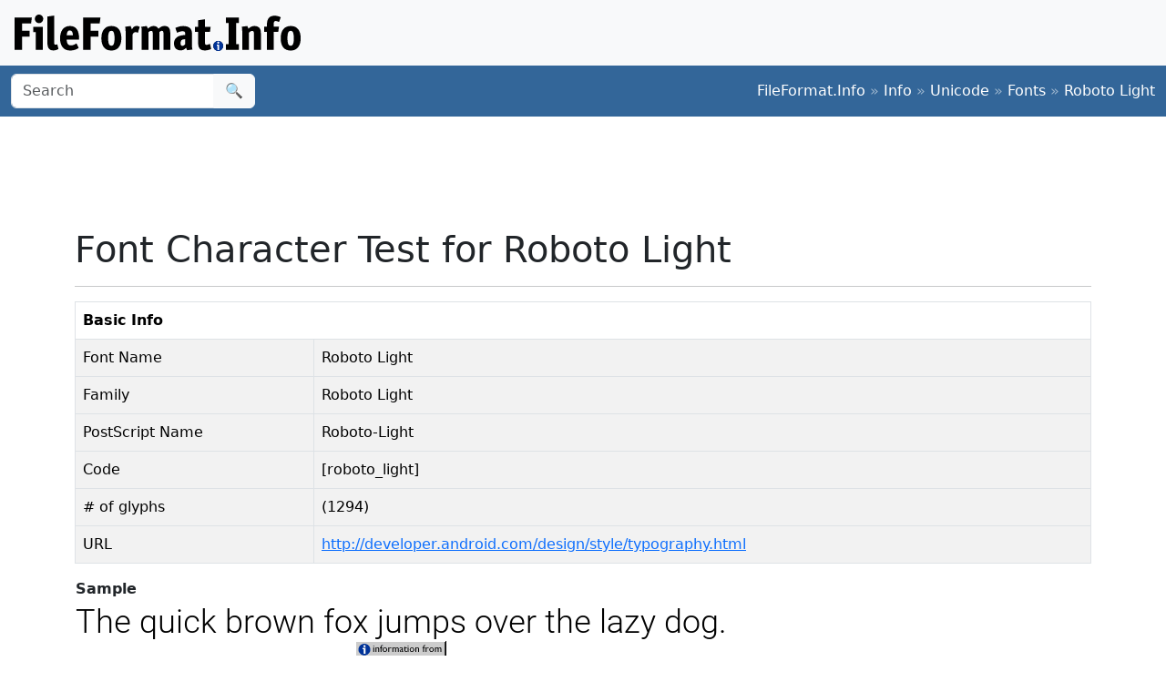

--- FILE ---
content_type: text/html;charset=utf-8
request_url: https://www.fileformat.info/info/unicode/font/roboto_light/index.htm
body_size: 1459
content:
<!DOCTYPE html>
<html lang="en">
<head>
<meta charset="utf-8">
<meta name="viewport" content="width=device-width, initial-scale=1.0">
<meta name="referrer" content="unsafe-url">
<link href="/css/bootstrap.min.css" rel="stylesheet" />
<script src="/js/bootstrap.bundle.min.js"></script>

<title>Font Character Test for Roboto Light</title>
</head>
<body>
<div class="container-fluid p-3 bg-light d-none d-md-block">
	<a href="/index.htm"><img src="/images/logos/ffi-horiz-dark.svg"></a>
</div>
<nav class="navbar bg-body-tertiary d-print-none" style="background-color: #336699 !important;">
	<div class="container-fluid">
		<form action="/search/search.htm" class="d-flex d-none d-md-block" method="get" role="search">
			<div class="input-group">
				<input class="form-control" name="q" type="search" placeholder="Search" aria-label="Search">
				<button class="btn btn-light" type="submit">&#x1f50d;</button>
			</div>
		</form>
		<a class="navbar-brand d-md-none" href="/index.htm">
			<img src="/images/logos/ffi-horiz-light.svg" alt="Bootstrap" style="height:1.5rem;">
		</a>
		<span class="navbar-text text-white-50">
<a class="text-white text-decoration-none" href="/index.htm">FileFormat.Info</a>&nbsp;&raquo;&nbsp;<a class="text-white text-decoration-none" href="/info/index.htm">Info</a>&nbsp;&raquo;&nbsp;<a class="text-white text-decoration-none" href="/info/unicode/index.htm">Unicode</a>&nbsp;&raquo;&nbsp;<a class="text-white text-decoration-none" href="/info/unicode/font/index.htm">Fonts</a>&nbsp;&raquo;&nbsp;<a class="text-white text-decoration-none" href="/info/unicode/font/roboto_light/index.htm">Roboto Light</a>		</span>
	</div>
</nav>
<div class="container">
	<div class="row-fluid">
 		<div class="span12 boxshadow">

<div class="row justify-content-md-center my-3">
<script async src="https://pagead2.googlesyndication.com/pagead/js/adsbygoogle.js?client=ca-pub-6975096118196151"
     crossorigin="anonymous"></script>
<!-- FileFormatInfo 2023-12 -->
<ins class="adsbygoogle"
     style="display:inline-block;width:728px;height:90px"
     data-ad-client="ca-pub-6975096118196151"
     data-ad-slot="7200653382"></ins>
<script>
     (adsbygoogle = window.adsbygoogle || []).push({});
</script>
</div>

<h1>Font Character Test for Roboto Light</h1>
<hr />
<table class="table table-bordered table-striped table-auto">	<thead>
		<tr>
			<th colspan="2">Basic Info</th>
		</tr>
		</thead>
	<tbody>
		<tr>
			<td>Font Name</td>
			<td>Roboto Light</td>
		<tr>
		<tr>
			<td>Family</td>
			<td>Roboto Light</td>
		<tr>
		<tr>
			<td>PostScript Name</td>
			<td>
Roboto-Light</td>
		<tr>
		<tr>
			<td>Code</td>
			<td>[roboto_light]</td>
		<tr>
		<tr>
			<td># of glyphs</td>
			<td>(1294)</td>
		<tr>
		<tr>
			<td>URL</td>
			<td><a href="https://developer.android.com/design/style/typography.html">http://developer.android.com/design/style/typography.html</a></td>
		<tr>
</table>
<table class="grid">		<tr>
			<th colspan="2">Sample</th>
		</tr>
		<tr>
			<td><img src="/images/fontsample/roboto_light.png" alt="font sample" /></td>
		<tr>
	</tbody>
</table>


<p><a href="list.htm">List of characters</a> | <a href="nonunicode.htm">Non-unicode characters</a> | <a href="grid.htm">Grid with example</a> | <a href="missing.htm">Unicode characters not supported</a> | <a href="blocklist.htm">Support by Unicode Block</a></p>

		</div><!--/span-->
	</div><!--/row-->
	<footer>
	<p class="text-center text-body-tertiary"><small><a class="text-reset" href="/about/tos.htm">Terms of Service</a> | <a class="text-reset" href="/about/privacy.htm">Privacy Policy</a> | <a class="text-reset" href="/about/feedback.htm">Contact Info</a></small></p>
	</footer>
</div><!--/container-->

<script defer src="https://static.cloudflareinsights.com/beacon.min.js/vcd15cbe7772f49c399c6a5babf22c1241717689176015" integrity="sha512-ZpsOmlRQV6y907TI0dKBHq9Md29nnaEIPlkf84rnaERnq6zvWvPUqr2ft8M1aS28oN72PdrCzSjY4U6VaAw1EQ==" data-cf-beacon='{"version":"2024.11.0","token":"68cf27ea0c214bfc8d387f5ecc437ea4","r":1,"server_timing":{"name":{"cfCacheStatus":true,"cfEdge":true,"cfExtPri":true,"cfL4":true,"cfOrigin":true,"cfSpeedBrain":true},"location_startswith":null}}' crossorigin="anonymous"></script>
</body>
</html>


--- FILE ---
content_type: text/html; charset=utf-8
request_url: https://www.google.com/recaptcha/api2/aframe
body_size: 268
content:
<!DOCTYPE HTML><html><head><meta http-equiv="content-type" content="text/html; charset=UTF-8"></head><body><script nonce="0KosB1R3TWihtpByKf7Zxg">/** Anti-fraud and anti-abuse applications only. See google.com/recaptcha */ try{var clients={'sodar':'https://pagead2.googlesyndication.com/pagead/sodar?'};window.addEventListener("message",function(a){try{if(a.source===window.parent){var b=JSON.parse(a.data);var c=clients[b['id']];if(c){var d=document.createElement('img');d.src=c+b['params']+'&rc='+(localStorage.getItem("rc::a")?sessionStorage.getItem("rc::b"):"");window.document.body.appendChild(d);sessionStorage.setItem("rc::e",parseInt(sessionStorage.getItem("rc::e")||0)+1);localStorage.setItem("rc::h",'1763546254974');}}}catch(b){}});window.parent.postMessage("_grecaptcha_ready", "*");}catch(b){}</script></body></html>